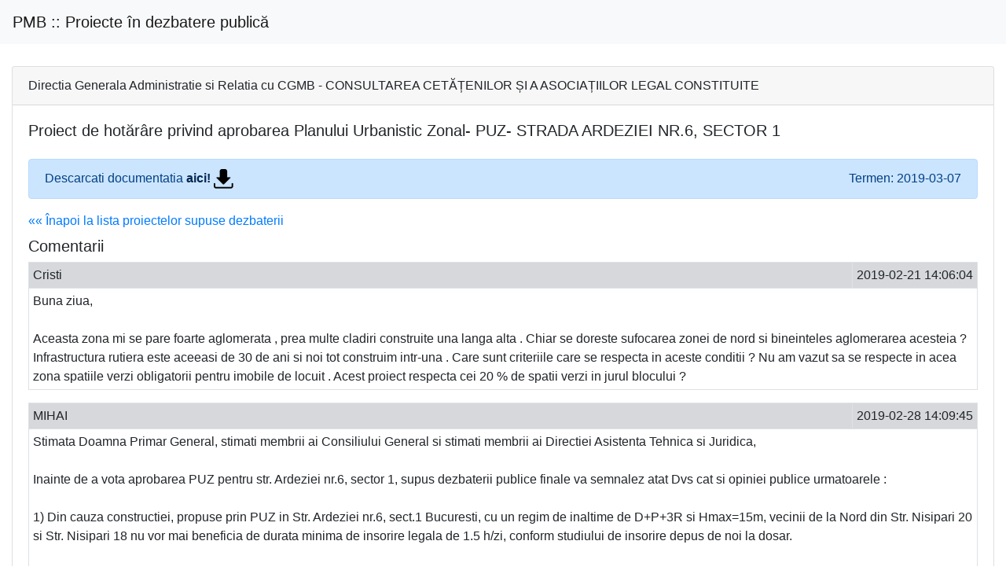

--- FILE ---
content_type: text/html; charset=UTF-8
request_url: https://www3.pmb.ro/institutii/cgmb/dezb_publica/proiecte/1382
body_size: 4284
content:
<!DOCTYPE html>
    <html lang="en">
    <head>
        <meta charset="utf-8">
        <meta name="viewport" content="width=device-width, initial-scale=1, shrink-to-fit=no">
        <meta name="csrf-token" content="dqcaSLLQh6MfU0E3WrCwy7DYZkfPBNCk7HXyS8qW">
        <title> Proiecte în dezbatere publică </title>
        <meta name="description" content="PMB: Primăria municipiului București">
        <meta name="author" content="Theodor Codrianu">

<link rel="apple-touch-icon" sizes="180x180" href="/favicon/apple-touch-icon.png">
<link rel="icon" type="image/png" sizes="32x32" href="/favicon/favicon-32x32.png">
<link rel="icon" type="image/png" sizes="16x16" href="/favicon/favicon-16x16.png">
<link rel="manifest" href="/favicon/site.webmanifest">
<link rel="mask-icon" href="/favicon/safari-pinned-tab.svg" color="#5bbad5">
<link rel="shortcut icon" href="/favicon/favicon.ico">
<meta name="msapplication-TileColor" content="#da532c">
<meta name="msapplication-config" content="/favicon/browserconfig.xml">
<meta name="theme-color" content="#ffffff">

        
        
        
        <!-- Check if the language is set to RTL, so apply the RTL layouts -->
        <!-- Otherwise apply the normal LTR layouts -->
        <link media="all" type="text/css" rel="stylesheet" href="https://www3.pmb.ro/css/frontend.css">


        		<style>
		.shrink {
			white-space:nowrap;
			width:1%;
			text-align:center;
		}
		</style>
		<style >[wire\:loading], [wire\:loading\.delay], [wire\:loading\.inline-block], [wire\:loading\.inline], [wire\:loading\.block], [wire\:loading\.flex], [wire\:loading\.table], [wire\:loading\.grid], [wire\:loading\.inline-flex] {display: none;}[wire\:loading\.delay\.shortest], [wire\:loading\.delay\.shorter], [wire\:loading\.delay\.short], [wire\:loading\.delay\.long], [wire\:loading\.delay\.longer], [wire\:loading\.delay\.longest] {display:none;}[wire\:offline] {display: none;}[wire\:dirty]:not(textarea):not(input):not(select) {display: none;}input:-webkit-autofill, select:-webkit-autofill, textarea:-webkit-autofill {animation-duration: 50000s;animation-name: livewireautofill;}@keyframes livewireautofill { from {} }</style>
        <!-- Matomo -->
<script>
  var _paq = window._paq = window._paq || [];
  /* tracker methods like "setCustomDimension" should be called before "trackPageView" */
  _paq.push(["setDocumentTitle", document.domain + "/" + document.title]);
  _paq.push(["setCookieDomain", "*.pmb.ro"]);
  _paq.push(["setDomains", ["*.pmb.ro","*.www4.pmb.ro","*.www2.pmb.ro","*.www3.pmb.ro"]]);
  _paq.push(['trackPageView']);
  _paq.push(['enableLinkTracking']);
  (function() {
    var u="https://analytics.pmb.ro/";
    _paq.push(['setTrackerUrl', u+'matomo.php']);
    _paq.push(['setSiteId', '3']);
    var d=document, g=d.createElement('script'), s=d.getElementsByTagName('script')[0];
    g.async=true; g.src=u+'matomo.js'; s.parentNode.insertBefore(g,s);
  })();
</script>
<noscript><p><img src="https://analytics.pmb.ro/matomo.php?idsite=3&amp;rec=1" style="border:0;" alt="" /></p></noscript>
<!-- End Matomo Code -->
		<!-- Matomo -->
		<noscript><p><img src="https://analytics.pmb.ro/matomo.php?idsite=3&amp;rec=1" style="border:0;" alt="" /></p></noscript>
		<!-- End Matomo Code -->
    </head>
    <body>
        <div id="app">
		
            <nav class="navbar navbar-expand-lg navbar-light bg-light mb-4 justify-content-between">
    <a href="/" class="navbar-brand">PMB ::  Proiecte în dezbatere publică </a>

			</nav>

            <div class="container-fluid pt-1">
						
                
    <div class="row">
        <div class="col">
            <div class="card">
                <div class="card-header">
                    Directia Generala Administratie si Relatia cu CGMB - CONSULTAREA CETĂȚENILOR ȘI A ASOCIAȚIILOR LEGAL CONSTITUITE
                </div>
                <div class="card-body">
									<h5 class="card-title">Proiect de hotărâre privind aprobarea Planului Urbanistic Zonal- PUZ- STRADA ARDEZIEI NR.6, SECTOR 1</h5>
									<div class="row mt-4">
											<div class="col">
											<div class="alert alert-primary" role="alert">Descarcati documentatia 
												<a href="https://doc.pmb.ro/consiliu/dezbatere/1382/1550670387puz_strada_ardeziei_nr_6_sectorul_1.pdf" target="_blank" class="alert-link">aici! 
												<img src="/img/frontend/icons8-download-25.png" /></a>
												<span class="float-right">Termen: 2019-03-07</span>
											</div>
																						<div class="row"><div class="col"><a href="https://www3.pmb.ro/institutii/cgmb/dezb_publica/proiecte" target="_self">«« Înapoi la lista proiectelor supuse dezbaterii</a></div></div>
											<div class="row mt-2"><div class="col"><h5>Comentarii</h5></div></div>
											<div class="row">
											 
																																							<div class="col-12">
															<div class="table-responsive">
																	<table class="table table-condensed table-sm table-bordered">
																			<tbody>
																				<tr class="table-secondary">
																					<td>Cristi </td><td style="width:1%;white-space:nowrap">2019-02-21 14:06:04 </td>
																				</tr><tr>
																					<td colspan="2">Buna ziua,<br />
<br />
Aceasta zona mi se pare foarte aglomerata , prea multe cladiri construite una langa alta . Chiar se doreste sufocarea zonei de nord si bineinteles aglomerarea acesteia ? Infrastructura rutiera este aceeasi de 30 de ani si noi tot construim intr-una . Care sunt criteriile care se respecta in aceste conditii ? Nu am vazut sa se respecte in acea zona spatiile verzi obligatorii pentru imobile de locuit . Acest proiect respecta cei 20 % de spatii verzi in jurul blocului ?</td>
																				</tr>
																			</tbody>
																	</table>
															</div>												
														</div>
																																																				<div class="col-12">
															<div class="table-responsive">
																	<table class="table table-condensed table-sm table-bordered">
																			<tbody>
																				<tr class="table-secondary">
																					<td>MIHAI </td><td style="width:1%;white-space:nowrap">2019-02-28 14:09:45 </td>
																				</tr><tr>
																					<td colspan="2">Stimata Doamna Primar General, stimati membrii ai Consiliului General si stimati membrii ai Directiei Asistenta Tehnica si Juridica,<br />
<br />
Inainte de a vota aprobarea PUZ pentru str. Ardeziei nr.6, sector 1, supus dezbaterii publice finale va semnalez atat Dvs cat si opiniei publice urmatoarele :<br />
<br />
1)	Din cauza constructiei, propuse prin PUZ in Str. Ardeziei nr.6, sect.1 Bucuresti, cu un regim de inaltime de D+P+3R si Hmax=15m, vecinii de la Nord din Str. Nisipari 20 si Str. Nisipari 18 nu vor mai beneficia de durata minima de insorire legala de 1.5 h/zi, conform studiului de insorire depus de noi la dosar.<br />
<br />
Mentionam ca toate constructile in jurul acestui imobil la N , V si S au Hmax = 10 m.<br />
<br />
<br />
2)	ACCESUL POPULATIEI LA INFORMARE A FOST BLOCAT IN LUNA DECEMBRIE 2018 si IANUARIE 2019, PE SITE-UL PMB CARE NU A PUTUT FI ACCESAT , REFERITOR LA RASPUNSUL PROIECTANTULUI IN ETAPA DE AVIZARE.<br />
<br />
Mentionam ca raspunsul proiectantului la sesizarile nr. 1635272/20.06.2018 si revenirea nr. 1661877/19.09.2018  a fost postat in luna decembrie DUPA CIRCA 6 LUNI pe site PMB.<br />
<br />
In aceste 6 luni s-au eliberat avizul preliminar 79/16.07.2019 si avizul nr.04/28.01.2019<br />
<br />
Intamplator sau nu, site-ul PMB a putut fi accesat abia in data de 18.02.2019 , iar a doua zi in data de 20.02.2019 a si fost postat pe site la rubrica Proiecte supuse dezbaterii publice, trecand la ultima etapa de avizare , desi am reclamat acest aspect atat  in scris sub nr. inregistrare 1698488/16.01.2019 cat si personal la sediul PMB in data de 07.02.2019<br />
<br />
<br />
3)	DEPUNERE ACTE OFICIALE PE SITE-ul PMB FARA NR. INREGISTRARE SI CU SCHITA FINALA DE AMPLASAMENT MODIFICATA<br />
<br />
Mentionam de asemenea si urmatorul aspect foarte grav :<br />
<br />
Raspunsul proiectantului care a putut fi accesat doar cu 1 zi inainte de afisare pentru dezbatere publica,  nu a avut si nu are nici in acest moment nr. de inregistrare de la PMB, iar SCHITA DEPUSA NU CORESPUNDE CU SCHITA FINALA PENTRU CARE SE SOLICITA APROBAREA IN CONSILIU GENERAL,  fiind trecute alte retrageri !!!<br />
Toate amanuntele legate de aceste nereguli vi le-am semnalat in petitia nr. 1713985 / 27.02.2019 adresata Doamnei Primar General , petitia nr. 1713981 / 27.02.2019 adresata Secretarului General , petitia nr. 1713984 / 27.02.2019 adresata Arhitectului Sef si petitie nr. 1713982 / 27.02.2019 adresata Directiei Asistenta Tehnica si Juridica.<br />
<br />
Va rugam sa verificati si  sa dispuneti masurile care se impun . <br />
<br />
Mihai  Ragea</td>
																				</tr>
																			</tbody>
																	</table>
															</div>												
														</div>
																																																				<div class="col-12">
															<div class="table-responsive">
																	<table class="table table-condensed table-sm table-bordered">
																			<tbody>
																				<tr class="table-secondary">
																					<td>Bogdan </td><td style="width:1%;white-space:nowrap">2019-03-01 12:22:02 </td>
																				</tr><tr>
																					<td colspan="2">Buna ziua,<br />
<br />
Nu vad util acest PUZ , s-ar parea ca ar afecta clar celelalte cladiri din jur din punct de vedere al inaltimei .<br />
<br />
Mult prea aglomerata acea zona .<br />
<br />
Nu sunt de acord cu acest PUZ.</td>
																				</tr>
																			</tbody>
																	</table>
															</div>												
														</div>
																																															</div>
											<div class="row mt-2">
												<div class="col">
																								 
																									
												</div>
											</div>

											</div><!--col-->
									</div><!--row-->
																																																																																																																																																																																																																																																																																																																																																
                </div><!--card-body-->
            </div><!--card-->
        </div><!--col-->
    </div><!--row-->
            </div><!-- container -->
			<!-- ############################################################################### -->
			
									   
		
		
		

			<!-- ############################################################################### -->
        </div><!-- #app -->

        <!-- Scripts -->
                <script src="https://www3.pmb.ro/js/manifest.js"></script>

        <script src="https://www3.pmb.ro/js/vendor.js"></script>

        <script src="https://www3.pmb.ro/js/frontend.js"></script>

        	<script src="https://www.google.com/recaptcha/api.js?hl=ro" async defer></script>

		<script src="/livewire/livewire.js?id=fe747446aa84856d8b66" data-turbo-eval="false" data-turbolinks-eval="false" ></script><script data-turbo-eval="false" data-turbolinks-eval="false" >window.livewire = new Livewire();window.Livewire = window.livewire;window.livewire_app_url = '';window.livewire_token = 'dqcaSLLQh6MfU0E3WrCwy7DYZkfPBNCk7HXyS8qW';window.deferLoadingAlpine = function (callback) {window.addEventListener('livewire:load', function () {callback();});};let started = false;window.addEventListener('alpine:initializing', function () {if (! started) {window.livewire.start();started = true;}});document.addEventListener("DOMContentLoaded", function () {if (! started) {window.livewire.start();started = true;}});</script>
        
    </body>
</html>
